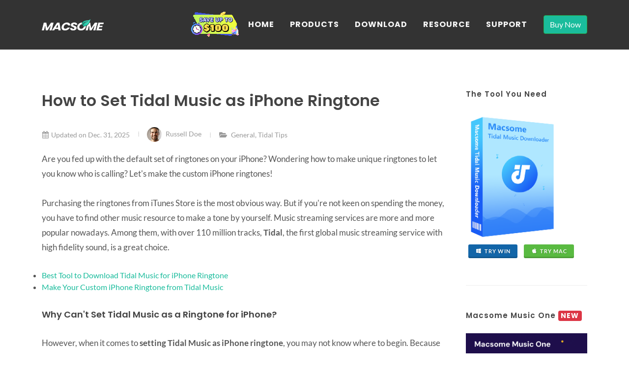

--- FILE ---
content_type: text/html; charset=utf-8
request_url: https://www.macsome.com/tidal-tips/set-tidal-music-as-iphone-ringtone.html
body_size: 11718
content:
<!DOCTYPE html>
<html dir="ltr" lang="en-US">
<head>

	    <meta name="referrer" content="no-referrer">
	<meta http-equiv="content-type" content="text/html; charset=utf-8" />
	<meta name="viewport" content="width=device-width, initial-scale=1" />
    <title>Set a Tidal Song as an iPhone Ringtone | Macsome</title>
	<meta name="description" content="Here's a detailed step-by-step guide to help you learn how to set Tidal music as iPhone ringtone easily." />
	<meta name="keywords" content="set tidal music as iphone ringtone, make tidal song as custome iphone ringtone, tidal music for iphone ringtone, tidal music downloader, download tidal to mp3" />
	
	<!-- Stylesheets
	============================================= -->
	<style type="text/css">@font-face {font-family:Lato;font-style:normal;font-weight:300;src:url(/cf-fonts/s/lato/5.0.18/latin-ext/300/normal.woff2);unicode-range:U+0100-02AF,U+0304,U+0308,U+0329,U+1E00-1E9F,U+1EF2-1EFF,U+2020,U+20A0-20AB,U+20AD-20CF,U+2113,U+2C60-2C7F,U+A720-A7FF;font-display:swap;}@font-face {font-family:Lato;font-style:normal;font-weight:300;src:url(/cf-fonts/s/lato/5.0.18/latin/300/normal.woff2);unicode-range:U+0000-00FF,U+0131,U+0152-0153,U+02BB-02BC,U+02C6,U+02DA,U+02DC,U+0304,U+0308,U+0329,U+2000-206F,U+2074,U+20AC,U+2122,U+2191,U+2193,U+2212,U+2215,U+FEFF,U+FFFD;font-display:swap;}@font-face {font-family:Lato;font-style:normal;font-weight:400;src:url(/cf-fonts/s/lato/5.0.18/latin/400/normal.woff2);unicode-range:U+0000-00FF,U+0131,U+0152-0153,U+02BB-02BC,U+02C6,U+02DA,U+02DC,U+0304,U+0308,U+0329,U+2000-206F,U+2074,U+20AC,U+2122,U+2191,U+2193,U+2212,U+2215,U+FEFF,U+FFFD;font-display:swap;}@font-face {font-family:Lato;font-style:normal;font-weight:400;src:url(/cf-fonts/s/lato/5.0.18/latin-ext/400/normal.woff2);unicode-range:U+0100-02AF,U+0304,U+0308,U+0329,U+1E00-1E9F,U+1EF2-1EFF,U+2020,U+20A0-20AB,U+20AD-20CF,U+2113,U+2C60-2C7F,U+A720-A7FF;font-display:swap;}@font-face {font-family:Lato;font-style:italic;font-weight:400;src:url(/cf-fonts/s/lato/5.0.18/latin-ext/400/italic.woff2);unicode-range:U+0100-02AF,U+0304,U+0308,U+0329,U+1E00-1E9F,U+1EF2-1EFF,U+2020,U+20A0-20AB,U+20AD-20CF,U+2113,U+2C60-2C7F,U+A720-A7FF;font-display:swap;}@font-face {font-family:Lato;font-style:italic;font-weight:400;src:url(/cf-fonts/s/lato/5.0.18/latin/400/italic.woff2);unicode-range:U+0000-00FF,U+0131,U+0152-0153,U+02BB-02BC,U+02C6,U+02DA,U+02DC,U+0304,U+0308,U+0329,U+2000-206F,U+2074,U+20AC,U+2122,U+2191,U+2193,U+2212,U+2215,U+FEFF,U+FFFD;font-display:swap;}@font-face {font-family:Lato;font-style:normal;font-weight:700;src:url(/cf-fonts/s/lato/5.0.18/latin-ext/700/normal.woff2);unicode-range:U+0100-02AF,U+0304,U+0308,U+0329,U+1E00-1E9F,U+1EF2-1EFF,U+2020,U+20A0-20AB,U+20AD-20CF,U+2113,U+2C60-2C7F,U+A720-A7FF;font-display:swap;}@font-face {font-family:Lato;font-style:normal;font-weight:700;src:url(/cf-fonts/s/lato/5.0.18/latin/700/normal.woff2);unicode-range:U+0000-00FF,U+0131,U+0152-0153,U+02BB-02BC,U+02C6,U+02DA,U+02DC,U+0304,U+0308,U+0329,U+2000-206F,U+2074,U+20AC,U+2122,U+2191,U+2193,U+2212,U+2215,U+FEFF,U+FFFD;font-display:swap;}@font-face {font-family:Poppins;font-style:normal;font-weight:300;src:url(/cf-fonts/s/poppins/5.0.11/latin-ext/300/normal.woff2);unicode-range:U+0100-02AF,U+0304,U+0308,U+0329,U+1E00-1E9F,U+1EF2-1EFF,U+2020,U+20A0-20AB,U+20AD-20CF,U+2113,U+2C60-2C7F,U+A720-A7FF;font-display:swap;}@font-face {font-family:Poppins;font-style:normal;font-weight:300;src:url(/cf-fonts/s/poppins/5.0.11/latin/300/normal.woff2);unicode-range:U+0000-00FF,U+0131,U+0152-0153,U+02BB-02BC,U+02C6,U+02DA,U+02DC,U+0304,U+0308,U+0329,U+2000-206F,U+2074,U+20AC,U+2122,U+2191,U+2193,U+2212,U+2215,U+FEFF,U+FFFD;font-display:swap;}@font-face {font-family:Poppins;font-style:normal;font-weight:300;src:url(/cf-fonts/s/poppins/5.0.11/devanagari/300/normal.woff2);unicode-range:U+0900-097F,U+1CD0-1CF9,U+200C-200D,U+20A8,U+20B9,U+25CC,U+A830-A839,U+A8E0-A8FF;font-display:swap;}@font-face {font-family:Poppins;font-style:normal;font-weight:400;src:url(/cf-fonts/s/poppins/5.0.11/devanagari/400/normal.woff2);unicode-range:U+0900-097F,U+1CD0-1CF9,U+200C-200D,U+20A8,U+20B9,U+25CC,U+A830-A839,U+A8E0-A8FF;font-display:swap;}@font-face {font-family:Poppins;font-style:normal;font-weight:400;src:url(/cf-fonts/s/poppins/5.0.11/latin/400/normal.woff2);unicode-range:U+0000-00FF,U+0131,U+0152-0153,U+02BB-02BC,U+02C6,U+02DA,U+02DC,U+0304,U+0308,U+0329,U+2000-206F,U+2074,U+20AC,U+2122,U+2191,U+2193,U+2212,U+2215,U+FEFF,U+FFFD;font-display:swap;}@font-face {font-family:Poppins;font-style:normal;font-weight:400;src:url(/cf-fonts/s/poppins/5.0.11/latin-ext/400/normal.woff2);unicode-range:U+0100-02AF,U+0304,U+0308,U+0329,U+1E00-1E9F,U+1EF2-1EFF,U+2020,U+20A0-20AB,U+20AD-20CF,U+2113,U+2C60-2C7F,U+A720-A7FF;font-display:swap;}@font-face {font-family:Poppins;font-style:normal;font-weight:500;src:url(/cf-fonts/s/poppins/5.0.11/devanagari/500/normal.woff2);unicode-range:U+0900-097F,U+1CD0-1CF9,U+200C-200D,U+20A8,U+20B9,U+25CC,U+A830-A839,U+A8E0-A8FF;font-display:swap;}@font-face {font-family:Poppins;font-style:normal;font-weight:500;src:url(/cf-fonts/s/poppins/5.0.11/latin/500/normal.woff2);unicode-range:U+0000-00FF,U+0131,U+0152-0153,U+02BB-02BC,U+02C6,U+02DA,U+02DC,U+0304,U+0308,U+0329,U+2000-206F,U+2074,U+20AC,U+2122,U+2191,U+2193,U+2212,U+2215,U+FEFF,U+FFFD;font-display:swap;}@font-face {font-family:Poppins;font-style:normal;font-weight:500;src:url(/cf-fonts/s/poppins/5.0.11/latin-ext/500/normal.woff2);unicode-range:U+0100-02AF,U+0304,U+0308,U+0329,U+1E00-1E9F,U+1EF2-1EFF,U+2020,U+20A0-20AB,U+20AD-20CF,U+2113,U+2C60-2C7F,U+A720-A7FF;font-display:swap;}@font-face {font-family:Poppins;font-style:normal;font-weight:600;src:url(/cf-fonts/s/poppins/5.0.11/latin/600/normal.woff2);unicode-range:U+0000-00FF,U+0131,U+0152-0153,U+02BB-02BC,U+02C6,U+02DA,U+02DC,U+0304,U+0308,U+0329,U+2000-206F,U+2074,U+20AC,U+2122,U+2191,U+2193,U+2212,U+2215,U+FEFF,U+FFFD;font-display:swap;}@font-face {font-family:Poppins;font-style:normal;font-weight:600;src:url(/cf-fonts/s/poppins/5.0.11/devanagari/600/normal.woff2);unicode-range:U+0900-097F,U+1CD0-1CF9,U+200C-200D,U+20A8,U+20B9,U+25CC,U+A830-A839,U+A8E0-A8FF;font-display:swap;}@font-face {font-family:Poppins;font-style:normal;font-weight:600;src:url(/cf-fonts/s/poppins/5.0.11/latin-ext/600/normal.woff2);unicode-range:U+0100-02AF,U+0304,U+0308,U+0329,U+1E00-1E9F,U+1EF2-1EFF,U+2020,U+20A0-20AB,U+20AD-20CF,U+2113,U+2C60-2C7F,U+A720-A7FF;font-display:swap;}@font-face {font-family:Poppins;font-style:normal;font-weight:700;src:url(/cf-fonts/s/poppins/5.0.11/devanagari/700/normal.woff2);unicode-range:U+0900-097F,U+1CD0-1CF9,U+200C-200D,U+20A8,U+20B9,U+25CC,U+A830-A839,U+A8E0-A8FF;font-display:swap;}@font-face {font-family:Poppins;font-style:normal;font-weight:700;src:url(/cf-fonts/s/poppins/5.0.11/latin-ext/700/normal.woff2);unicode-range:U+0100-02AF,U+0304,U+0308,U+0329,U+1E00-1E9F,U+1EF2-1EFF,U+2020,U+20A0-20AB,U+20AD-20CF,U+2113,U+2C60-2C7F,U+A720-A7FF;font-display:swap;}@font-face {font-family:Poppins;font-style:normal;font-weight:700;src:url(/cf-fonts/s/poppins/5.0.11/latin/700/normal.woff2);unicode-range:U+0000-00FF,U+0131,U+0152-0153,U+02BB-02BC,U+02C6,U+02DA,U+02DC,U+0304,U+0308,U+0329,U+2000-206F,U+2074,U+20AC,U+2122,U+2191,U+2193,U+2212,U+2215,U+FEFF,U+FFFD;font-display:swap;}@font-face {font-family:PT Serif;font-style:normal;font-weight:400;src:url(/cf-fonts/s/pt-serif/5.0.19/cyrillic/400/normal.woff2);unicode-range:U+0301,U+0400-045F,U+0490-0491,U+04B0-04B1,U+2116;font-display:swap;}@font-face {font-family:PT Serif;font-style:normal;font-weight:400;src:url(/cf-fonts/s/pt-serif/5.0.19/latin/400/normal.woff2);unicode-range:U+0000-00FF,U+0131,U+0152-0153,U+02BB-02BC,U+02C6,U+02DA,U+02DC,U+0304,U+0308,U+0329,U+2000-206F,U+2074,U+20AC,U+2122,U+2191,U+2193,U+2212,U+2215,U+FEFF,U+FFFD;font-display:swap;}@font-face {font-family:PT Serif;font-style:normal;font-weight:400;src:url(/cf-fonts/s/pt-serif/5.0.19/latin-ext/400/normal.woff2);unicode-range:U+0100-02AF,U+0304,U+0308,U+0329,U+1E00-1E9F,U+1EF2-1EFF,U+2020,U+20A0-20AB,U+20AD-20CF,U+2113,U+2C60-2C7F,U+A720-A7FF;font-display:swap;}@font-face {font-family:PT Serif;font-style:normal;font-weight:400;src:url(/cf-fonts/s/pt-serif/5.0.19/cyrillic-ext/400/normal.woff2);unicode-range:U+0460-052F,U+1C80-1C88,U+20B4,U+2DE0-2DFF,U+A640-A69F,U+FE2E-FE2F;font-display:swap;}@font-face {font-family:PT Serif;font-style:italic;font-weight:400;src:url(/cf-fonts/s/pt-serif/5.0.19/latin/400/italic.woff2);unicode-range:U+0000-00FF,U+0131,U+0152-0153,U+02BB-02BC,U+02C6,U+02DA,U+02DC,U+0304,U+0308,U+0329,U+2000-206F,U+2074,U+20AC,U+2122,U+2191,U+2193,U+2212,U+2215,U+FEFF,U+FFFD;font-display:swap;}@font-face {font-family:PT Serif;font-style:italic;font-weight:400;src:url(/cf-fonts/s/pt-serif/5.0.19/latin-ext/400/italic.woff2);unicode-range:U+0100-02AF,U+0304,U+0308,U+0329,U+1E00-1E9F,U+1EF2-1EFF,U+2020,U+20A0-20AB,U+20AD-20CF,U+2113,U+2C60-2C7F,U+A720-A7FF;font-display:swap;}@font-face {font-family:PT Serif;font-style:italic;font-weight:400;src:url(/cf-fonts/s/pt-serif/5.0.19/cyrillic/400/italic.woff2);unicode-range:U+0301,U+0400-045F,U+0490-0491,U+04B0-04B1,U+2116;font-display:swap;}@font-face {font-family:PT Serif;font-style:italic;font-weight:400;src:url(/cf-fonts/s/pt-serif/5.0.19/cyrillic-ext/400/italic.woff2);unicode-range:U+0460-052F,U+1C80-1C88,U+20B4,U+2DE0-2DFF,U+A640-A69F,U+FE2E-FE2F;font-display:swap;}</style>
	<link rel="stylesheet" href="../css-new/bootstrap.css" type="text/css" />
	<link rel="stylesheet" href="../style.css" type="text/css" />
	<link rel="stylesheet" href="../css-new/sticky.css" type="text/css" />
	<link rel="stylesheet" href="../css-new/dark.css" type="text/css" />
	<link rel="stylesheet" href="../css-new/swiper.css" type="text/css" />
	<link rel="stylesheet" href="../css-new/font-icons.css" type="text/css" />
	<link rel="stylesheet" href="../css-new/popup.css">	
    <link rel="Shortcut Icon" href="../images-new/icon.ico" />
	
	<link rel="canonical" href="https://www.macsome.com/tidal-tips/set-tidal-music-as-iphone-ringtone.html" />
	<meta property="og:locale" content="en_US" />
	<meta property="og:site_name" content="Macsome - Macsome" />
	<meta property="og:type" content="article" />
	<meta property="og:title" content="Set a Tidal Song as an iPhone Ringtone" />
	<meta property="og:description" content="Here's a detailed step-by-step guide to help you learn how to set Tidal music as iPhone ringtone easily." />
	<meta property="og:url" content="https://www.macsome.com/tidal-tips/set-tidal-music-as-iphone-ringtone.html" />
	<meta property="og:image" content="https://www.macsome.com/tidal-tips/images/set-tidal-music-as-iphone-ringtone.jpg" />  
	<meta name="twitter:card" content="summary" />
	<meta name="twitter:title" content="Set a Tidal Song as an iPhone Ringtone" />
	<meta name="twitter:description" content="Here's a detailed step-by-step guide to help you learn how to set Tidal music as iPhone ringtone easily." />
	
<!-- Google Tag Manager -->
<script type="52125acc9eb9ac5ef28082cc-text/javascript">(function(w,d,s,l,i){w[l]=w[l]||[];w[l].push({'gtm.start':
new Date().getTime(),event:'gtm.js'});var f=d.getElementsByTagName(s)[0],
j=d.createElement(s),dl=l!='dataLayer'?'&l='+l:'';j.async=true;j.src=
'https://www.googletagmanager.com/gtm.js?id='+i+dl;f.parentNode.insertBefore(j,f);
})(window,document,'script','dataLayer','GTM-5JZV63S');</script>
<!-- End Google Tag Manager -->
</head>

<body class="stretched">
<!-- Google Tag Manager (noscript) -->
<noscript><iframe src="https://www.googletagmanager.com/ns.html?id=GTM-5JZV63S"
height="0" width="0" style="display:none;visibility:hidden"></iframe></noscript>
<!-- End Google Tag Manager (noscript) -->

	<!-- Document Wrapper
	============================================= -->
<div id="wrapper" class="clearfix">

		<!-- Header
		============================================= -->
  <header id="header" class="header dark">
			<div id="header-wrap">
				<div class="container">
					<div class="header-row">

						<!-- Logo
						============================================= -->
						<div id="logo">
							<a href="/" class="standard-logo" data-dark-logo="/images-new/logo-dark.png"><img src="/images-new/logo.png" alt="Macsome Logo"></a>
							<a href="/" class="retina-logo" data-dark-logo="/images-new/logo-dark@2x.png"><img src="/images-new/logo@2x.png" alt="Macsome Logo"></a>
						</div><!-- #logo end -->
						
					  <div id="primary-menu-trigger">
							<svg class="svg-trigger" viewBox="0 0 100 100"><path d="m 30,33 h 40 c 3.722839,0 7.5,3.126468 7.5,8.578427 0,5.451959 -2.727029,8.421573 -7.5,8.421573 h -20"></path><path d="m 30,50 h 40"></path><path d="m 70,67 h -40 c 0,0 -7.5,-0.802118 -7.5,-8.365747 0,-7.563629 7.5,-8.634253 7.5,-8.634253 h 20"></path></svg>
						</div>
						
						<!-- Primary Navigation
						============================================= --><!-- #BeginLibraryItem "/Library/nav-guide.lbi" -->
<nav class="primary-menu">

						<ul class="menu-container">
							
						<li class="menu-item ">
				<div class="header-misc mx-auto ml-lg-3 mr-lg-0">
							<a href="/order.html"><img src="/promotion/img/promotion-gif.gif" alt="limited sales"></a>
				</div>		
			</li>				
								
							
							
					<li class="menu-item">
						<a class="menu-link" href="/"><div>Home</div></a>
					</li>
				    
				<li class="menu-item mega-menu mega-menu-full">
					<a class="menu-link" href="/hotproducts.html"><div>Products</div></a>
						
					<div class="mega-menu-content mega-menu-style-2">
						<div class="container">
							<div class="row">
								<ul class="sub-menu-container mega-menu-column col-lg-3">
									<li class="menu-item">
												
									 <h5 class="ls1 aligncenter" style="font-size: 18px;">Mac Products</h5>
										<ul class="sub-menu-container">
											
										<li class="menu-item">
										<a class="menu-link" href="/music-one/"><div class="text-capitalize" style="font-size:15px;">All-in-one Music Converter <div class="badge badge-danger bg-color2" style="font-size: 14px;">NEW</div></div></a>	
										</li>		
										<li class="menu-item">
										<a class="menu-link" href="/spotify-downloader-mac/"><div class="text-capitalize" style="font-size:15px;">Spotify Music Downloader</div></a>	
										</li>	
											
										<li class="menu-item">
										<a class="menu-link" href="/itunes-music-converter-mac/"><div class="nott" style="font-size:15px;">Apple Music Converter</div></a>
										</li>	
											
										<li class="menu-item">
										<a class="menu-link" href="/deezer-music-converter-mac/"><div class="text-capitalize" style="font-size:15px;">Deezer Music Converter <div class="badge badge-danger bg-color2" style="font-size: 14px;">NEW</div></div></a> 				
										</li>	
										
												
										<li class="menu-item">
											<a class="menu-link" href="/tidal-downloader-mac/"><div class="text-capitalize" style="font-size:15px;">Tidal Music Converter </div></a>
									    </li>	
										
											
										<li class="menu-item">
										<a class="menu-link" href="/amazon-music-downloader-mac/"><div class="text-capitalize" style="font-size:15px;">Amazon Music Downloader </div></a> 				
										</li>	
											
										<li class="menu-item">
										<a class="menu-link" href="/youtube-music-downloader-mac/"><div class="text-capitalize" style="font-size:15px;">YouTube Music Downloader </div></a> 				
										</li>		
											
											
										<li class="menu-item">
											<a class="menu-link" href="/audio-book-converter-mac/"><div class="text-capitalize" style="font-size:15px;">Audiobook Converter </div></a>
									    </li>
											
											
										<li class="menu-item">
										<a class="menu-link" href="/pandora-music-downloader-mac/"><div class="text-capitalize" style="font-size:15px;">Pandora Music Downloader </div></a> 				
										</li>	
										
									   <li class="menu-item">
										<a class="menu-link" href="https://www.kigosoft.com/movie-one/" target="_blank"><div class="text-capitalize" style="font-size:15px;">All-In-One Video Downloader <div class="badge badge-success" style="font-size: 14px;">NEW</div></div></a> 				
										</li>
											
										</ul>
									</li>						
								</ul>
									 <ul class="sub-menu-container mega-menu-column col-lg-3">
													<li class="menu-item">
														<div class="widget">
															<h5 class="ls1 aligncenter" style="font-size: 16px;">Spotify Downloader <div class="badge badge-danger bg-color2" style="font-size: 14px;">HOT</div></h5>
															<p>Download Spotify Music Songs, Playlists, Albums, and Podcasts for Free. Convert Spotify Music to MP3, AAC, FLAC, WAV, AIFF and ALAC with Almost All ID3 Tags Kept.</p>	
										<a href="/mac-spotify-downloader.dmg" class="button button-small button-circle button-green click-download"><i class="icon-apple1"></i>Free Trial</a>					
										<a class="button button-small button-circle button-blue click-download" href="/macsome-spotify-downloader.exe">
											<i class="icon-windows"></i>Free Trial</a>
														
														</div>
														
													</li>
												</ul>	
									<ul class="sub-menu-container mega-menu-column col-lg-3">
													<li class="menu-item">
														<div class="widget">
															<h5 class="ls1 aligncenter" style="font-size: 16px;">Macsome Music One <div class="badge badge-danger bg-color2" style="font-size: 14px;">NEW</div></h5>
															<p>All-In-One Streaming Music Converter. Support Downloading Music from Mulitiple Platforms, such as Spotify, Apple Music, SoundCloud, Dailymotion, Vimeo, Qobuz, etc.</p>
															<a class="button button-small button-circle button-green click-download" href="/music-one.dmg">
											<i class="icon-apple1"></i>Free Trial</a>
										<a class="button button-small button-circle button-blue click-download" href="/music-one.exe">
											<i class="icon-windows"></i>Free Trial</a>
														</div>
														
													</li>
												</ul>
									<ul class="sub-menu-container mega-menu-column col-lg-3">
										<li class="menu-item">
										<h5 class="ls1 aligncenter" style="font-size: 18px;">Windows Products</h5>
										<ul class="sub-menu-container">
											
										<li class="menu-item">	
										<a class="menu-link" href="/music-one/"><div class="text-capitalize" style="font-size:15px;">All-in-one Music Converter <div class="badge badge-danger bg-color2" style="font-size: 14px;">NEW</div></div></a>	
										</li>	
											
										<li class="menu-item">
										<a class="menu-link" href="/spotify-music-downloader/"><div class="text-capitalize" style="font-size:15px;">Spotify Music Converter</div></a> 
										</li>	
											
										<li class="menu-item">
										<a class="menu-link" href="/itunes-music-converter-win/"><div class="nott" style="font-size:15px;">Apple Music Converter </div></a>
										</li>
											
										<li class="menu-item">
										<a class="menu-link" href="/deezer-music-converter/"><div class="text-capitalize" style="font-size:15px;">Deezer Music Converter <div class="badge badge-danger bg-color2" style="font-size: 14px;">NEW</div></div></a> 
										</li>
											
										<li class="menu-item">
										<a class="menu-link" href="/tidal-downloader/"><div class="text-capitalize" style="font-size:15px;">Tidal Music Downloader </div></a> 
										</li>	
											
										<li class="menu-item">
										<a class="menu-link" href="/amazon-music-downloader/"><div class="text-capitalize" style="font-size:15px;">Amazon Music Downloader </div></a>
										</li>	
											
										<li class="menu-item">
										<a class="menu-link" href="/youtube-music-downloader/"><div class="text-capitalize" style="font-size:15px;">YouTube Music Downloader</div></a> 
										</li>	
											
										<li class="menu-item">
										<a class="menu-link" href="/audio-book-converter-win/"><div class="text-capitalize" style="font-size:15px;">Audiobook Converter </div></a>
										</li>		
											
										<li class="menu-item">
										<a class="menu-link" href="/pandora-music-downloader/"><div class="text-capitalize" style="font-size:15px;">Pandora Music Downloader</div></a> 
										</li>	
											
										<li class="menu-item">
										<a class="menu-link" href="https://www.kigosoft.com/movie-one/" target="_blank"><div class="text-capitalize" style="font-size:15px;">All-In-One Video Downloader <div class="badge badge-success" style="font-size: 14px;">NEW</div></div></a> 				
										</li>	
																													
										
										</ul>
													</li>
												</ul>
											</div>
										</div>
									</div>	
						
						
						
						
									
		    </li>
			<li class="menu-item">
				<a class="menu-link" href="/downloads.html"><div>Download</div></a>
			</li>
							
			
			<li class="menu-item">
				<a class="menu-link" href="/resource.html"><div>Resource</div></a>
			</li>
					
			<li class="menu-item ">
				<a class="menu-link" href="/support.html"><div>Support</div></a>	
			</li>
							
			<li class="menu-item ">
				<div class="header-misc mx-auto ml-lg-3 mr-lg-0">
							<a href="/order.html" class="btn btn-success bg-color">Buy Now</a>
				</div>		
			</li>
							
				
			
	</ul>

			</nav><!-- #EndLibraryItem --><!-- #primary-menu end -->

						


				  </div>
				</div>
				<!-- 新增悬浮块 -->
		<div id="mj-header-sticky">
            <div id="mj-header-box">
              <div class="sticky-text">Macsome Tidal Music Downloader</div>
             		 <div class="mj-sticky-button">
                <a class="green-btn flrc click-download" style="margin-right: 20px" href="/mac-tidal-downloader.dmg">
                
                 <img src="../images-new/button_mac.png" alt="download tidal converter mac"/>	<span style="margin-right: 20px; color: #fff;">Try It Free</span>		
                </a>
                <a href="/tidal-downloader.exe" class="blue-btn flrc click-download">
				<img src="../images-new/button_win.png" alt="download tidal converter win"/>	<span style="margin-right: 20px; color: #fff;">Try It Free</span>
                </a>
				   </div>
				 </div>            
				 </div>
	
			</div>
			<div class="header-wrap-clone"></div>
		</header><!-- #header end -->

	<!-- Content
		============================================= -->
		<section id="content">
			<div class="content-wrap">
				<div class="container clearfix">

					<div class="row gutter-40 col-mb-80">
						<!-- Post Content
						============================================= -->
					  <div class="postcontent col-lg-9">

							<div class="single-post mb-0">

								<!-- Single Post
								============================================= -->
								<div class="entry clearfix">

                             <!-- Entry Title
									============================================= -->
									<div>
										<h1 class="nott" style="font-size: 32px;">How to Set Tidal Music as iPhone Ringtone</h1>
									</div><!-- .entry-title end -->
								<!-- Entry Meta
									============================================= -->
									<div class="entry-meta">
										<ul>
											<li><i class="icon-calendar3"></i>Updated on Dec. 31, 2025</li>
											<li class="entry-author-small"><a href="/authors.html"><img src="../images-new/users/russell-doe.jpg" alt="Russell Doe">Russell Doe</a></li>
											<li><i class="icon-folder-open"></i> <a href="/resource.html">General</a>, <a href="/tidal-tips.html" target="_blank">Tidal Tips</a></li>
										</ul>
									</div><!-- .entry-meta end -->

							<!-- Entry Content
							============================================= -->
							<div class="entry-content mt-0">
								<p>Are you fed up with the default set of ringtones on your iPhone? Wondering how to make unique ringtones to let you know who is calling? Let's make the custom iPhone ringtones!</p>								
								<p>Purchasing the ringtones from iTunes Store is the most obvious way. But if you're not keen on spending the money, you have to find other music resource to make a tone by yourself. Music streaming services are more and more popular nowadays. Among them, with over 110 million tracks, <strong>Tidal</strong>, the first global music streaming service with high fidelity sound, is a great choice. </p>
								<ul>
								<li><a href="#part1">Best Tool to Download Tidal Music for iPhone Ringtone</a></li>
								<li><a href="#part2">Make Your Custom iPhone Ringtone from Tidal Music</a></li>
								</ul>
								
								<h4>Why Can't Set Tidal Music as a Ringtone for iPhone?</h4>
								<p>However, when it comes to <strong>setting Tidal Music as iPhone ringtone</strong>, you may not know where to begin. Because Tidal has its limitations. If you have an active Tidal subscription, you can stream audio using the lossless format FLAC for offline listening. It should be noted that these streaming audio files are cached and can only be able to play within Tidal application. It is impossible to export these streaming content on other apps and devices. And iPhone doesn't recognize the FLAC cache file as ringtone either. </p>
								<p align="center"><img src="/tidal-tips/images/set-tidal-music-as-iphone-ringtone.jpg" alt="set tidal as iPhone ringtone"></p>
								<p>Thankfully, there are other ways to <strong>make Tidal music as ringtones for iPhone</strong>. You can convert Tidal Music to plain formats such as MP3 or AAC, which can be edited or transferred, so that you can make it to iPhone ringtone. The following guidance will introduce how to make an iPhone ringtone with Tidal Music from two parts.</p>
								
								<a id="part1">					
								<div class="fancy-title title-bottom-border">
						           <h3>Part 1. Download Tidal Music to MP3 or AAC for iPhone Ringtone</h3>
									</div></a>
					             <p>In order to download Tidal music, <a href="/tidal-downloader/"><strong>Macsome Tidal Music Downloader</strong></a> is highly recommended for you. It not only enables you to download track, album and playlist from Tidal, but also can convert Tidal Music to iPhone supported formats, like MP3, AAC, WAV, etc. with up to hi-fi output quality. What's more, you can get the downloaded Tidal music in a faster speed and with ID3 tags kept, including title, artist, album, track number, and other information.</p>
								
								<div class="card border-secondary">
				                 <div class="card-body">
                                 <div class="row justify-content-center">
                                  <div class="col-md-4">
                                    <img src="/images-new/macsome-tidal-music-downloader-box.png" alt="macsome tidal music downloader box" class="img-fluid mx-auto d-block">
                                 </div>
									 
									 
									 
                               <div class="col-md-8">
				              <h4 class="card-title" style="font-size: 19px">Why Choose Macsome Tidal Music Downloader</h4>
				 
					               <ul>
									<li>Easily download Tidal tracks, album and playlist.</li>
					              	<li>Convert Tidal to MP3, AAC, WAV, FLAC, AIFF, ALAC.</li>
									<li>Retain original audio tracks and ID3 tags preserved.</li>
					              	<li>Convert Tidal songs with hi-fi output quality kept.</li>
					                <li>Save Tidal music to computer, iOS or Android devices.</li>
									<li>No need to install Tidal application separately. </li>
									<li>Up to 10X faster conversion speed.</li>
								    <li>Free updates and technical support.</li>
								    <li>Simple, concise, and user-friendly.</li>
				                   </ul>
								 <a class="button button-blue button-large click-download" href="/tidal-downloader.exe"><i class="icon-windows"></i>Download</a>
                           &nbsp &nbsp &nbsp &nbsp	
                        <a class="button button-green button-large click-download" href="/mac-tidal-downloader.dmg"><i class="icon-apple1"></i>Download</a>
                              </div>
                                 </div>
                     
					             </div>
					           </div>
								<br>
								<p>Macsome Tidal Music Downloader is compatible with both Windows and Mac platforms. With an embedded Tidal Web Player, you don't have to install Tidal app separately. Just with an active Tidal subscription, you can download Tidal Music to MP3 or AAC on your computer easily. Please just refer to the following steps. </p>
							
								    <h4>Step 1. Sign into Your Tidal Music Account</h4>	
								<p>Download, install and run Macsome Tidal Music Downloader on your computer. Please use your account to login Tidal Web Player, there's an initial step required only the first time you use the program.</p>
					               <p align="center"><img src="/tidal-downloader/images/interface-new.jpg" alt="Interface of Macsome Tidal Music Downloader" ></p>
				                    <h4>Step 2. Set the Output Formats for iPhone</h4>
		      	                     <p>Click on the <strong>"Settings"</strong> at the lower-left corner of the main interface. The default output format is <strong>Auto</strong>, which means the output format and quality are consistent with the source file. </p>							
								    <p>Besides, Macsome Tidal Music Downloader can support MP3, AAC, WAV, FLAC, AIFF and ALAC audio formats to choose. If you want to create ringtone for iPhone, you can set MP3 or AAC as the output format.</p>
								     <p>On the other hand, Macsome also offers many other options to make the output files meet your requirements better, such as you can set the output quality up to 320Kpbs, and change the output folder to save the downloaded Tidal songs as you need. </p>
		     	                      <p align="center"><img src="/tidal-downloader/images/settings.jpg" alt="Set MP3 or AAC as the output format"  > </p>										
				                    <h4>Step 3. Add Tidal Music and Playlists to Download</h4>
		     	                    <p>It is easy to import Tidal music, just search for the album or playlist you'd like to download and click it. Then you will see the 
									 <strong>"Click to add"</strong> button becomes available. Hit it, all the songs in the playlist or albums will be loaded and checked by default.</p>
				                    <p align="center"><img src="/tidal-downloader/images/add2.jpg" alt="Add Tidal music to Macsome"  > </p>									
			                    <h4>Step 4. Start to Download Tidal Music</h4>
	  	                        <p>Uncheck the songs you don't want. Click the <strong>"Convert"</strong> button, the program will start downloading Tidal Music songs process. Once the conversion completed, you can locate the downloaded Tidal Music files by clicking the <strong>"History"</strong>.</p>
			                    <p align="center"><img src="/tidal-downloader/images/conversion1.jpg" alt="download tidal music to MP3 or AAC"  > </p>
								<a id="part2">
								<div class="fancy-title title-bottom-border">
						           <h3>Part 2. Make Your Custom iPhone Ringtone from Tidal Music</h3>
									</div></a>
								<p>Now that you have the real Tidal track downloaded on your computer, you have the ability to make it into a custom ringtone for your iPhone. Here’s how.</p>
								<h4>Method 1. Set a Tidal Song as iPhone Ringtone with Syncios Mobile Manager</h4>
								<p>There are several free ringtone apps that give you the opportunity to quickly create new ringtones. 
								<a href="https://www.syncios.com/features.html" target="_blank"><strong>Syncios Mobile Manager</strong></a> is an all-in-one free iPhone Ringtone Maker for you. With it, you are able to make any part of your favorite audio files into an iPhone ringtone. There is no need to buy ringtones for iPhone, and now you can make the downloaded Tidal music files as iPhone ringtones for free. Let's get started. </p>
								<p><strong>Step 1.</strong> Start Syncios and plug the iPhone to your PC (<a href="https://www.syncios.com/mac-ios-manager/" target="new">or Mac</a>). Click <strong>Toolkit</strong> menu on the top of window, you will find Ringtone Maker on the left.</p>
								<p><strong>Step 2.</strong> Now drag and drop the downloaded Tidal music file to the panel. Alternatively, you can also click on <strong>Choose</strong> button, then import the downloaded Tidal songs you'd like to make to a ringtone.</p>
								<p><strong>Step 3.</strong> Choose specific part of the Tidal track and make it as your iPhone ringtone. Just start playing the track, then click <strong>Set start</strong> button and <strong>Set End</strong> button to adjust the tong length.</p>
								<p align="center"><img src="/tidal-tips/images/syncios-ringtone-maker.jpg" alt="Syncios free iPhone Ringtone Maker"> </p>
								<p><strong>Step 4.</strong> You can export the track segment to your iPhone directly by clicking the <strong>Save &amp; Import</strong> button. </p>
								<p><strong>Step 5.</strong> When it's done, you can head into the settings and select the new Tidal ringtone for your iPhone. On your iPhone, click <strong>Settings</strong> - <strong>Sounds</strong> - <strong>Ringtone</strong>, then you would find the ringtone file you currently imported and set it as your ringtone.</p>
								<h4>2. Create Tidal Music as an iPhone Ringtone using iTunes</h4>
		                       <p>The other approach is to create the downloaded Tidal track as an iPhone ringtone using iTunes. At first, please make sure that you have installed the latest version of iTunes on your computer. Follow these steps below, you'll know how to do. </p>
								<p><strong>Step 1. Import the downloaded Tidal music to iTunes.</strong></p>
								<p>Open the iTunes app on your PC, choose <strong>File</strong> - <strong>Add File to Library</strong> or <strong>Add Folder to Library</strong>. Locate the downloaded Tidal music files folder, then click <strong>Open</strong>. If you add a folder, all the songs it contains are added to your library.  </p>
								<p><strong>Step 2. Shorten the song within 30 seconds.</strong></p>
								<p>Select the song you want to make an iPhone ringtone in iTunes library, right-click it and choose<strong> Get Info</strong>. Turn the <strong>Options</strong> tab from the pop-up window. Now you can adjust the <strong>start time</strong> and <strong>finish time</strong> of song. Keep it under the 30 seconds. You can play it back to make sure it's the part of the song you really want. Then click <strong>OK</strong> at the right bottom.</p>
								<p align="center"><img src="/tidal-tips/images/change-the-songs-itunes.jpg" alt="custom the downloaded tidal song as iphone tone"> </p>
								<p><strong>Step 3. Create AAC Version.</strong></p>
								<p>Right-click on the song again, and select <strong>Create AAC Version</strong> in the drop-down menu. iTunes will immediately convert the 30-second audio clip you just chose to create.</p>
								<p><strong>Step 4. Find the AAC Version in iTunes Folder.</strong></p>
								<p>After creating the AAC version of the song, you will find the songs you created in iTunes library. Right-click the song and choose <strong>Show in Windows Explorer</strong>.</p>
								
								<p><strong>Step 5. Change the track extension into .m4r.</strong></p>
								<p>After locating the file in iTunes folder, you will find that the song is an M4A file. You should right-click the file and rename the file extension into .m4r.</p>
								<p><strong>Step 6. Sync the Ringtone to iPhone.</strong></p>
								<p>Now you can sync your created ringtone to iPhone with iTunes. Plug in your iPhone into your computer, you will see the iPhone pop up in the left sidebar of the screen. Select <strong>Tones </strong>under your device. Check Sync Tones in the right part, and click <strong>Sync </strong>at the right bottom.</p>
								<p align="center"><img src="/tidal-tips/images/sync-tones-to-iphone.jpg" alt="sync the downloaded tidal track to iphone tone"> </p>
								<p>When the sync is done, under <strong>Settings</strong> of your iPhone, choose <strong>Sounds</strong> and scroll down to <strong>Ringtone</strong>, you should see your added ringtone.</p>
								<p>By the way, iPhone lets you set unique ringtones to identify particular friends and family members, just open the <strong>Contacts</strong> app, choose an entry, and tap <strong>Edit</strong>. Select either Ringtone to make changes.</p>
								
		                       <div class="fancy-title title-bottom-border">
						                <h3>Conclusion</h3>
		                      </div>
						          <p>Thanks to Macsome Tidal Music Downloader, you are able to download music from Tidal and <strong>create Tidal Music as iPhone ringtone</strong> with no limits. Therefore, you can set the personalized ringtone or notification for your iPhone. </p>
								  <p>In addition, this powerful Tidal Music downloading tool can help you transfer Tidal Music to <a href="/tidal-tips/play-tidal-music-on-ipod.html">iPod</a>, iPad, <a href="/tidal-tips/listen-to-tidal-music-on-apple-watch.html">Apple Watch</a>, Xbox One, <a href="/tidal-tips/play-tidal-music-on-ps4.html"> PS4</a> or other devices for offline playback. Macsome has a free trial version. Download it and have a try by yourself. </p>
								  <div class="center">
						       <a href="https://www.anvsoft.com/checkout/ms/buy-td.html
" target="_blank" class="button button-red button-large click-buy"><i class="icon-windows"></i> Buy Win</a>
 						       &nbsp &nbsp &nbsp &nbsp
						       <a href="https://www.anvsoft.com/checkout/ms/buy-td.html
" target="_blank" class="button button-red button-large click-buy"><i class="icon-apple1"></i>Buy Mac</a>
						          </div>
					
								<!-- Post Single - Content End -->

								
							</div>
						</div><!-- .entry end -->
								
						<!-- Post Author Info
						============================================= -->
						<div class="card">
							<div class="card-header"><strong>Posted by <a href="/authors.html">Russell Doe</a></strong></div>
							<div class="card-body">
								<div class="author-image">
									<img src="../images-new/users/russell-doe.jpg" alt="authors" class="rounded-circle">
								</div>
								Russell Doe is the editor-in-chief of Macsome, helping oversee and manage coverage for the entire staff of Macsome writers. He joined Macsome in 2015 and has published daily coverage of music streaming services and related topics since then. Outside of writing, he's passionate about travel and fitness.
							</div>
						</div>
						<!-- Post Single - Author End -->

						<div class="line"></div>	<!-- Post Navigation
						============================================= -->
						<div class="row justify-content-between col-mb-30 post-navigation">
							<div class="col-12 col-md-auto text-center">
							  <a href="/tidal-tips/transfer-tidal-music-to-usb.html">&lArr; How to Transfer Tidal Music to USB Drive</a>
							</div>

							<div class="col-12 col-md-auto text-center">
								<a href="/tidal-tips/play-tidal-music-on-xbox-one.html">How to Play Tidal Music on Xbox One &rArr;</a>
							</div>
						</div><!-- .post-navigation end -->

						
					</div>
               </div><!-- #BeginLibraryItem "/Library/rightside-tidal.lbi" -->
<div class="sidebar col-lg-3">
                          <div class="sidebar-widgets-wrap">
							  
							  							  
							<div class="widget clearfix">
									<h4 class="text-capitalize">The Tool You Need</h4>
									<a href="/tidal-downloader/"><img src="/images-new/macsome-tidal-music-downloader-box.png" alt="tidal music downloader" width="190" center></a>
								<div>
									
								<a href="/tidal-downloader.exe" class="button button-3d button-mini button-rounded button-blue click-download"><i class="icon-windows"></i>Try Win</a>	
								<a href="/mac-tidal-downloader.dmg" class="button button-3d button-mini button-rounded button-green click-download"><i class="icon-apple1"></i>Try Mac</a>					
										
								</div>    
							  </div>    
							  
							  <div class="widget clearfix">
									<h4 class="text-capitalize">Macsome Music One <div class="badge badge-danger bg-color2" style="font-size: 14px;">NEW</div></h4>
									<a id="click-banner-sidebar5" href="/music-one/"><img src="../images-new/featured/music-one-rightside.png" alt="Macsome Music One"></a>
								</div>  
							  
							  <div class="widget clearfix">
									<h4 class="text-capitalize">You May Also Like</h4>
									<a id="click-banner-sidebar1" href="/spotify-music-downloader/"><img src="/images-new/featured/spotify-downloader-rightside.jpg" alt="spotify music downloader"></a>
								</div>  
							  
							  <div class="widget clearfix">
									<a id="click-banner-sidebar2" href="/itunes-music-converter-win/"><img src="/images-new/featured/apple-music-converter-rightside.jpg" alt="apple music converter"></a>
								</div>  
							  
							   <div class="widget clearfix">
									<a id="click-banner-sidebar3" href="/amazon-music-downloader/"><img src="/images-new/featured/amazon-downloader-rightside.png" alt="amazon music downloader"></a>
								</div>  
							  
							   <div class="widget clearfix">
									<a id="click-banner-sidebar4" href="/pandora-music-downloader/"><img src="/images-new/featured/pandora-downloader-rightside.png" alt="Pandora Music Downloader"></a>
								</div>  
							  
							   <div class="widget clearfix">
									<h4 class="text-capitalize">Syncios D-Savior <div class="badge badge-danger bg-color2" style="font-size: 14px;">NEW</div></h4>
									<a id="click-banner-sidebar0" href="https://www.syncios.com/d-savior/" target="_blank"><img src="../images-new/featured/rightside-syncios-d-savior.jpg" alt="Syncios D-Savior"></a>
								</div>  
							 
							
							  
								<div class="widget widget_links clearfix">

									<h4 class="text-capitalize">Hot Articles</h4>
									<ul>
										<li><a href="/guide/convert-tidal-to-mp3.html"><div>Convert Tidal Music to MP3</div></a></li>
										<li><a href="/tidal-tips/convert-tidal-music-to-wav.html"><div>Convert Tidal Music to WAV</div></a></li>
										<li><a href="/tidal-tips/convert-tidal-music-to-aac.html"><div>Convert Tidal Music to AAC</div></a></li>
										<li><a href="/tidal-tips/convert-tidal-music-to-flac.html"><div>Convert Tidal Music to FLAC</div></a></li>
										<li><a href="/guide/download-tidal-music-on-computer.html"><div>Download Tidal Music to PC</div></a></li>
										<li><a href="/tidal-tips/download-tidal-music-on-mac.html"><div>Save Tidal Music on Mac</div></a></li>
										<li><a href="/tidal-tips/play-tidal-music-on-ps4.html"><div>Play Tidal Music on PS4</div></a></li>
										<li><a href="/tidal-tips/play-tidal-on-alexa.html"><div>Listen to Tidal Music on Alexa</div></a></li>								
										<li><a href="/tidal-tips/play-tidal-music-on-ipod.html"><div>Play Tidal Music on iPod</div></a></li>
										<li><a href="/tidal-tips/burn-tidal-music-to-cd.html"><div>Burn Tidal Music to A CD</div></a></li>
										<li><a href="/tidal-tips/download-music-from-tidal-web-player.html"><div>Download Tidal from Web Player</div></a></li>
										<li><a href="/tidal-tips/transfer-tidal-music-to-usb.html"><div>Transfer Tidal Music to USB</div></a></li>
										<li><a href="/tidal-tips/listen-to-tidal-music-on-apple-watch.html"><div>Play Tidal Music on Apple Watch</div></a></li>
										<li><a href="/tidal-tips/move-tidal-music-to-spotify.html"><div>Move Tidal Music to Spotify</div></a></li>							
										<li><a href="/tidal-tips/play-tidal-music-on-xbox-one.html"><div>Stream Tidal Music to Xbox One</div></a></li>
										<li><a href="/tidal-tips/download-tidal-music-to-sd-card.html"><div>Download Tidal Music to SD Card</div></a></li>
										<li><a href="/tidal-tips/play-tidal-music-on-mp3-player.html"><div>Play Tidal Music on MP3 Player</div></a></li>
										<li><a href="/tidal-tips/keep-playing-tidal-music-after-canceling-subscription.html"><div>Keep Tidal Music Once Unsubscribe</div></a></li>
										<li><a href="/tidal-tips/set-tidal-music-as-iphone-ringtone.html"><div>Set Tidal Music as iPhone Ringtone</div></a></li>
										<li><a href="/tidal-tips/top-5-tidal-music-downloader-review.html"><div>Top Tidal Music Downloader Review</div></a></li>
										<li><a href="/tidal-tips/play-tidal-on-samsung-tv.html"><div>Play Tidal Music on Samsung TV</div></a></li>
										<li><a href="/tidal-tips/play-tidal-music-on-sonos.html"><div>Listen to Tidal Music on Sonos</div></a></li>
										<li><a href="/tidal-tips/play-tidal-music-on-garmin-watch.html"><div>Play Tidal Music on Garmin Watch</div></a></li>
										<li><a href="/tidal-tips/connect-tidal-music-to-discord.html"><div>Connect Tidal to Discord App</div></a></li>
										<li><a href="/tidal-tips/play-tidal-music-on-apple-tv.html"><div>Play Tidal Music on Apple TV</div></a></li>
										<li><a href="/tidal-tips/use-tidal-with-serato-dj-pro.html"><div>Use Tidal with Serato DJ Pro</div></a></li>
										<li><a href="/tidal-tips/macsome-tidal-music-downloader-review.html"><div>Macsome Tidal Downloader Review</div></a></li>
										<li><a href="/tidal-tips/add-tidal-music-to-imovie.html"><div>Add Tidal Music to iMovie</div></a></li>
										<li><a href="/tidal-tips/noteburner-tidal-music-converter-review.html"><div>NoteBurner Tidal Converter Review</div></a></li>
										<li><a href="/tidal-tips/download-tidal-music-to-android-devices.html"><div>Download Tidal Music to Android</div></a></li>
										<li><a href="/tidal-tips/share-tidal-music-to-instagram-stories.html"><div>Add Tidal to Instagram Story</div></a></li>
										<li><a href="/tidal-tips/transfer-tidal-playlist-to-apple-music.html"><div>Move Tidal to Apple Music</div></a></li>
										<li><a href="/tidal-tips/tidal-on-tesla.html"><div>Link Tidal Music to Tesla</div></a></li>
										<li><a href="/tidal-tips/add-tidal-to-rekordbox.html"><div>Add Tidal Music to rekordbox</div></a></li>
										<li><a href="/tidal-tips/best-tidal-to-mp3-converter.html"><div>Best Tidal to MP3 Converter</div></a></li>
										<li><a href="/tidal-tips/cancel-tidal-subscription.html"><div>Cancel Tidal Subscription</div></a></li>
										<li><a href="/tidal-tips/fix-tidal-not-working.html"><div>Fix Tidal Not Working</div></a></li>
										<li><a href="/tidal-tips/get-tidal-free-trial.html"><div>Get Tidal Free Trial</div></a></li>
										<li><a href="/tidal-tips/rip-music-from-tidal.html"><div>Rip Tidal Music</div></a></li>
									</ul>

						</div>
                          
                          </div>
                        </div><!-- #EndLibraryItem --></div>
				</div>
			</div>
		</section><!-- #content end -->

	
		
		<!-- Footer
		============================================= --><!-- #BeginLibraryItem "/Library/footer-tidal.lbi" -->
<footer id="footer" class="dark" style="background-color: #1f2024;">

			<div class="container">

				<!-- Footer Widgets
				============================================= -->
				<div class="footer-widgets-wrap row clearfix">

					<div class="col-lg-4 col-sm-6 mb-5 mb-lg-0">
						<!-- Footer Widget 1
						============================================= -->
						<div class="widget clearfix">
							<h4 class="mb-3 mb-sm-4">Recent Posts</h4>
							<div class="posts-sm row col-mb-30" id="post-list-footer">
								
								<div class="entry col-12">
									<div class="grid-inner row align-items-center no-gutters">
										
										<div class="col pl-3">
											<div class="entry-title">
												<h4 class="font-weight-semibold"><a href="/tidal-tips/move-tidal-music-to-spotify.html" class="text-white">How to Transfer Playlists from Tidal to Spotify</a></h4>
											</div>
											<div class="entry-meta">
												<ul>
													<li><span>by</span> Russell Doe</li>
													<li><i class="icon-time"></i>Updated Dec. 16, 2025</li>
												</ul>
											</div>
										</div>
									</div>
								</div>
								
								<div class="entry col-12">
									<div class="grid-inner row align-items-center no-gutters">
										
										<div class="col pl-3">
											<div class="entry-title">
												<h4 class="font-weight-semibold"><a href="/tidal-tips/transfer-tidal-playlist-to-apple-music.html" class="text-white">How to Transfer Tidal Playlist to Apple Music</a></h4>
											</div>
											<div class="entry-meta">
												<ul>
													<li><span>by</span> Russell Doe</li>
													<li><i class="icon-time"></i>Updated Dec. 16, 2025</li>
												</ul>
											</div>
										</div>
									</div>
								</div>
								
								<div class="entry col-12">
									<div class="grid-inner row align-items-center no-gutters">
										
										<div class="col pl-3">
											<div class="entry-title">
												<h4 class="font-weight-semibold"><a href="/tidal-tips/rip-music-from-tidal.html" class="text-white">How to Rip Music from Tidal</a></h4>
											</div>
											<div class="entry-meta">
												<ul>
													<li><span>by</span> Russell Doe</li>
													<li><i class="icon-time"></i>May. 30, 2025</li>
												</ul>
											</div>
										</div>
									</div>
								</div>
								
								
								
								
								
								
							</div>
						</div>
					</div>

					<!-- Footer Widget 2
						============================================= -->
					<div class="col-lg-2 col-sm-6 mb-5 mb-lg-0">
						<h4 class="mb-3 mb-sm-4">Tag Cloud</h4>
						<div class="tagcloud">
							
							<a href="/music-one/">soundcloud to mp3</a>
							<a href="/spotify-music-downloader/">download spotify playlist</a>					
							<a href="/youtube-music-downloader-mac/">youtube music to mp3</a>
							<a href="/deezer-music-converter/">deezer converter</a>
							<a href="/amazon-music-downloader/">amazon music downloader</a>
							<a href="/itunes-music-converter-mac/">apple music converter</a>
							<a href="/audio-book-converter-mac/">convert aax to mp3</a>
							<a href="/pandora-music-downloader/">download pandora music</a>		
						</div>
					</div>

					<!-- Footer Widget 3
					============================================= -->
					<div class="col-lg-3 col-sm-6 mb-5 mb-sm-0">
						<div class="widget widget_links clearfix">
			
							<h4>Find Us</h4>

								<ul>
									<li><a href="/">Homepage</a></li>
									<li><a href="/hotproducts.html">Products Center</a></li>
									<li><a href="/order.html">Online Store</a></li>
									<li><a href="/support.html">Support Center</a></li>
									<li><a href="/resource.html">How-to Guides</a></li>
									<li><a href="/faqs.html">FAQs Center</a></li>
									<li><a href="/refund-policy.html">Refund Policy</a></li>
								
								</ul>
						</div>
					</div>

					<!-- Footer Widget 4
					============================================= -->
					<div class="col-lg-3 col-sm-6 mb-0">
						<div class="widget widget_links clearfix">
							<h4 class="mb-3 mb-sm-4">Program You Need</h4>
							<p>With Macsome Tidal Downloader, you can download music from Tidal and transfer Tidal songs to any devices freely!</p>
							<a href="/tidal-downloader.exe" class="button button-blue text-light btn-block text-center nott ls0 button-rounded button-xlarge ml-0 click-download"><i class="icon-windows"></i>Download</a>
							<a href="/mac-tidal-downloader.dmg" class="button button-green text-white btn-block text-center nott ls0 button-rounded button-xlarge ml-0 click-download"><i class="icon-apple1"></i>Download</a>
						</div>
					</div>

				</div>

			</div>

			<!-- Copyrights
			============================================= -->
			<div id="copyrights">
				<div class="container">

					<div class="row justify-content-between col-mb-30">
						<div class="col-12 col-lg-auto text-center text-lg-left order-last order-lg-first">
							Copyrights &copy; 2026 All Rights Reserved by Macsome Inc.
							<div class="copyright-links"><a href="/terms-of-use.html">Terms of Use</a> / <a href="/privacy-policy.html">Privacy Policy</a></div>
						</div>

						<div class="col-12 col-lg-auto text-center text-lg-right">
							
							<a href="https://www.facebook.com/MacsomeOfficial" class="social-icon inline-block si-small si-borderless mb-0 si-facebook">
								<i class="icon-facebook"></i>
								<i class="icon-facebook"></i>
							</a>

							<a href="https://twitter.com/macsomeinc" class="social-icon inline-block si-small si-borderless mb-0 si-twitter">
								<i class="icon-twitter"></i>
								<i class="icon-twitter"></i>
							</a>

							<a href="https://www.youtube.com/@macsomeofficial" class="social-icon inline-block si-small si-borderless mb-0 si-youtube">
								<i class="icon-youtube"></i>
								<i class="icon-youtube"></i>
							</a>


						</div>
					</div>

				</div>
			</div><!-- #copyrights end -->
  
		</footer><!-- #EndLibraryItem --><!-- #footer end -->

</div>
			
			 
			
			<!-- #wrapper end -->

	<!-- Go To Top
	============================================= -->
	<div id="gotoTop" class="icon-angle-up"></div>

	<!-- JavaScripts
	============================================= -->
	<script src="../js-new/jquery.js" type="52125acc9eb9ac5ef28082cc-text/javascript"></script>
	<script src="../js-new/plugins.min.js" type="52125acc9eb9ac5ef28082cc-text/javascript"></script>

	<!-- Footer Scripts
	============================================= -->
	<script src="../js-new/functions.js" type="52125acc9eb9ac5ef28082cc-text/javascript"></script><script src="../js-new/dl-redirect.js" type="52125acc9eb9ac5ef28082cc-text/javascript"></script>
<script src="/js-new/install_guide.js" type="52125acc9eb9ac5ef28082cc-text/javascript"></script> 
	
	<script type="52125acc9eb9ac5ef28082cc-text/javascript">
      $(function () {
        // 监听滚动
        $(window).scroll(function () {
          const headerSticky = document.querySelector("#mj-header-sticky");
          const screenWidth = $("body").width();
					// console.log(screenWidth,document.body.clientWidth);
          if (screenWidth > 992) {
						const hasDome = document.querySelectorAll('.sticky-header-shrink').length
            //clientHeight  header 高度变化的最终 高度
            if (hasDome) {
              headerSticky.style.display = "block";
            } else {
              headerSticky.style.display = "none";
            }
          }
        });
        // 屏幕宽度变化时 影藏
        $(window).resize(function () {
          const headerSticky = document.querySelector("#mj-header-sticky");
          if (headerSticky) {
            headerSticky.style.display = "none";
          }
        });
      });
    </script>    
    
<script src="/cdn-cgi/scripts/7d0fa10a/cloudflare-static/rocket-loader.min.js" data-cf-settings="52125acc9eb9ac5ef28082cc-|49" defer></script><script defer src="https://static.cloudflareinsights.com/beacon.min.js/vcd15cbe7772f49c399c6a5babf22c1241717689176015" integrity="sha512-ZpsOmlRQV6y907TI0dKBHq9Md29nnaEIPlkf84rnaERnq6zvWvPUqr2ft8M1aS28oN72PdrCzSjY4U6VaAw1EQ==" data-cf-beacon='{"version":"2024.11.0","token":"9a12ef54b113454a9b4695992aa8c95e","server_timing":{"name":{"cfCacheStatus":true,"cfEdge":true,"cfExtPri":true,"cfL4":true,"cfOrigin":true,"cfSpeedBrain":true},"location_startswith":null}}' crossorigin="anonymous"></script>
</body>
	
 	
	
	
</html>

--- FILE ---
content_type: text/css
request_url: https://www.macsome.com/css-new/sticky.css
body_size: -76
content:

/* #mj-header-sticky  */

#mj-header-sticky{
  display: none;
  height: 90px;
  width: 100%;
  /* position: fixed; */
  /* border-top: 1px solid #e5e5e5; */
  background-color: #FFF;
}
#mj-header-box{
  width: 100%;
  height: 100%;
  display: flex;
  justify-content: space-around;
  align-items: center;
}
.mj-sticky-button{
  width:auto;
  height: 100%;
  display: flex;
  justify-content: center;
  align-items: center;
}
.mj-sticky-button .flrc{
  display: flex;
  justify-content: center;
  align-items: center;
  width: 180px;
  height: 54px;
  border-radius: 50px;
}
.mj-sticky-button .green-btn{
  background-color: #59ba41;
}
.mj-sticky-button .blue-btn{
  background-color: #1265a8;
}
.sticky-text {
	color: #444;
	font-size: 20px;
	font-weight: 800;
	line-height: 1.5;
}

--- FILE ---
content_type: text/css
request_url: https://www.macsome.com/css-new/popup.css
body_size: -219
content:
.promotion{
width: 100%;
position: fixed;
bottom: 0;
right: 0;
background-color: #00c3fb;
z-index: 2;
}

@media screen and (max-width: 980px) {
.promotion {
bottom: 8%;
}
}

--- FILE ---
content_type: application/javascript; charset=utf-8
request_url: https://www.macsome.com/js-new/install_guide.js
body_size: 2223
content:
(function () {
  // 注入样式
  const style = document.createElement('style');
  style.innerHTML = `
  @keyframes heart {
    from { transform: translate(0, 0); }
    to { transform: translate(0, -0.25rem); }
  }
  .flexRowStart {
    display: flex; flex-flow: row nowrap; justify-content: flex-start; align-items: center;
  }
  .flexRowBetween {
    display: flex; flex-flow: row nowrap; justify-content: space-between; align-items: center;
  }
  .flexColCenter {
    display: flex; flex-flow: column nowrap; align-items: center; justify-content: center;
  }
  .guide_wrap {
    position: fixed; top: 35px; right: 35px; z-index: 9999;
    width: 425px; min-height: 415px; background: #FFFFFF;
    box-shadow: 0px 0px 16px 2px rgba(0, 0, 0, 0.16); border-radius: 8px;
    opacity: 0; pointer-events: none;
    transition: opacity 0.3s ease, transform 0.3s ease;
    transform: translateY(10px);
  }
  .guide_wrap.show {
    display: block;
    opacity: 1; pointer-events: auto;
    animation: heart .8s ease-in-out 1.2s infinite alternate;
    transform: translateY(0);
  }
  .guide_wrap .guide_header { position: relative; }
  .guide_wrap .img_p {
    position: absolute; top: -24px; right: 26px;
  }
  .guide_wrap .guide_content {
    width: 100%; padding: 16px 20px 30px 20px; box-sizing: border-box;
  }
  .guide_wrap .install_guide_close, .install_guide_close:focus {
    width: 32px; height: 32px;
    background: url("/images-new/dl_popup/common_quit.png") 0px 0px no-repeat;
  }
  .guide_wrap .install_guide_close:hover {
    cursor: pointer; background-position: 0px -32px;
  }
  .guide_wrap .install_guide_close:active {
    background-position: 0px -64px;
  }
  .guide_wrap .guide_title {
    margin-left: 20px; font-size: 18px; font-weight: 700;
  }
  .step1 { margin-top: 20px }
  .step_item {
    min-width: 48px; height: 20px; line-height: 12px; font-size: 12px; text-align: center;
    background-color: rgba(0, 167, 79, 0.1); color: #00A74F; border-radius: 4px;
    padding: 4px; box-sizing: border-box; font-weight: 700;
  }
  .step_item_text {
    margin-left: 16px; font-size: 14px; font-weight: 700;
  }
  .step2 { margin-top: 10px }
  .step2 .more_help { margin-top: 6px; }
  .step2 .more_help a {
    text-decoration: none; color: #0052D9; font-size: 14px; font-weight: 400;
  }
  .step_footer {
    width: 100%; background-color: #F5F5F5; height: 58px;
    border-bottom-right-radius: 8px; border-bottom-left-radius: 8px;
  }
  `;
  document.head.appendChild(style);

  // 注入引导 HTML
  const guideHTML = `
  <div class="guide_wrap" style="display:none;">
    <div class="guide_content">
      <div class="flexRowBetween guide_header">
        <div class="flexRowStart" style="width:90%;">
          <img src="/images-new/dl_popup/common_download.png" style="width:40px;height:40px;" alt="Installation Steps">
          <div class="guide_title">Follow the installation steps:</div>
        </div>
        <div class="install_guide_close" tabindex="0" role="button" aria-label="close installation guide"></div>
        <img class="img_p" src="/images-new/dl_popup/polygon.png" alt="The installation process is guided by instructions.">
      </div>
      <div class="step1">
        <div class="flexRowStart">
          <div class="step_item">Step1:</div>
          <div class="step_item_text step1_text">Open the downloaded installation package.</div>
        </div>
        <div class="flexRowStart" style="margin-top:8px;">
          <div class="flexRowStart" style="width:48px; justify-content: center;">
            <img src="/images-new/dl_popup/arrow.png" alt="Installation Steps">
          </div>
          <img style="margin-left:16px;" src="/images-new/dl_popup/common_img_step1.png" alt="Installation Steps1">
        </div>
      </div>
      <div class="step2">
        <div class="flexRowStart">
          <div class="step_item">Step2:</div>
          <div class="step_item_text step2_text">Follow the prompts to finish installing.</div>
        </div>
        <div class="flexRowStart" style="margin-top:8px;">
          <div style="width:64px;"></div>
          <div>
            <img src="/images-new/dl_popup/common_img_step2.png" alt="Installation Steps2">
            <div class="more_help"><a class="help_link" href="#" target="_blank" rel="noopener noreferrer">Check out more installation tips ></a></div>
          </div>
        </div>
      </div>
    </div>
    <div class="flexColCenter step_footer">
      <img src="/images-new/dl_popup/common_img_save_logo.png" alt="The installation was successful.">
    </div>
  </div>`;
  document.body.insertAdjacentHTML('afterbegin', guideHTML);

  const validExtensions = ['.exe', '.dmg', '.zip'];
  const filenameMap = {
    'music-one': {
      product: 'Macsome Music One',
      help: 'https://www.macsome.com/music-one/online-tutorial.html'
    },    
    'macsome-spotify-downloader': {
      product: 'Macsome Spotify Downloader',
      help: 'https://www.macsome.com/spotify-music-downloader/online-tutorial.html'
    },    
	'mac-spotify-downloader': {
      product: 'Macsome Spotify Downloader for Mac',
      help: 'https://www.macsome.com/spotify-downloader-mac/online-tutorial.html'
    },
    'MacsomeIC': {
      product: 'Macsome Apple Music Converter',
      help: 'https://www.macsome.com/itunes-music-converter-win/online-tutorial.html'
    },    
	'iTunesConverter': {
      product: 'Macsome Apple Music Converter for Mac',
      help: 'https://www.macsome.com/itunes-music-converter-mac/online-tutorial.html'
    },
    'deezer-music-converter-mac': {
      product: 'Macsome Deezer Music Converter for Mac',
      help: 'https://www.macsome.com/deezer-music-converter-mac/online-tutorial.html'
    },   
	'deezer-music-converter': {
      product: 'Macsome Deezer Music Converter',
      help: 'https://www.macsome.com/deezer-music-converter/online-tutorial.html'
    },
    'tidal-downloader': {
      product: 'Macsome Tidal Music Downloader',
      help: 'https://www.macsome.com/tidal-downloader/online-tutorial.html'
    },    
	'mac-tidal-downloader': {
      product: 'Macsome Tidal Music Downloader for Mac',
      help: 'https://www.macsome.com/tidal-downloader-mac/online-tutorial.html'
    },
    'amazon-music-downloader': {
      product: 'Macsome Amazon Music Downloader',
      help: 'https://www.macsome.com/amazon-music-downloader/online-tutorial.html'
    },   
	'mac-amazon-music-downloader': {
      product: 'Macsome Amazon Music Downloader for Mac',
      help: 'https://www.macsome.com/amazon-music-downloader-mac/online-tutorial.html'
    },    
	'youtube-music-downloader': {
      product: 'Macsome YouTube Music Downloader',
      help: 'https://www.macsome.com/youtube-music-downloader/online-tutorial.html'
    },   
	'youtube-music-downloader-mac': {
      product: 'Macsome YouTube Music Downloader for Mac',
      help: 'https://www.macsome.com/youtube-music-downloader-mac/online-tutorial.html'
    },	
	'audiobook-converter-win': {
      product: 'Macsome Any Audiobook Converter',
      help: 'https://www.macsome.com/audio-book-converter-win/online-tutorial.html'
    },   
	'audiobook-converter-mac': {
      product: 'Macsome Any Audiobook Converter for Mac',
      help: 'https://www.macsome.com/audio-book-converter-mac/online-tutorial.html'
    },
	'pandora-music-downloader': {
      product: 'Macsome Pandora Music Downloader',
      help: 'https://www.macsome.com/pandora-music-downloader/online-tutorial.html'
    },
	'pandora-music-downloader-mac': {
      product: 'Macsome Pandora Music Downloader for Mac',
      help: 'https://www.macsome.com/pandora-music-downloader-mac/online-tutorial.html'
    }
  };

  function extractFilename(href) {
    return href.split('/').pop().split('?')[0].split('#')[0];
  }

  function getBaseName(filename) {
    return filename.replace(/\.[^/.]+$/, '').toLowerCase();
  }

  function hasValidExtension(filename) {
    return validExtensions.some(ext => filename.toLowerCase().endsWith(ext));
  }

  let guideShown = false;

  function showGuide(filename) {
    if (guideShown) return;
    guideShown = true;

    const baseName = getBaseName(filename);
    const info = filenameMap[baseName] || { product: 'thisproduct', help: '#' };

    document.querySelector('.step1_text').textContent = `Open the downloaded installation package ${filename}`;
    document.querySelector('.step2_text').textContent = `Follow the prompts to finish installing ${info.product} `;
    const helpLink = document.querySelector('.help_link');
    helpLink.href = info.help;
    helpLink.textContent = 'Check out more installation tips >';

    const wrap = document.querySelector('.guide_wrap');
    wrap.style.display = 'block'; // 确保初始可见
    // 触发动画显示class
    setTimeout(() => {
      wrap.classList.add('show');
    }, 20);
  }

  document.addEventListener('DOMContentLoaded', () => {
    document.body.addEventListener('click', (e) => {
      const a = e.target.closest('a');
      if (!a || !a.href) return;

      const filename = extractFilename(a.href);
      if (!hasValidExtension(filename)) return;

      // 弹窗显示延迟2秒
      setTimeout(() => {
        showGuide(filename);
      }, 2000);
    });

    const closeBtn = document.querySelector('.install_guide_close');
    if (closeBtn) {
      closeBtn.addEventListener('click', () => {
        const wrap = document.querySelector('.guide_wrap');
        wrap.classList.remove('show');
        setTimeout(() => {
          wrap.style.display = 'none';
          guideShown = false;
        }, 300); // 等待动画结束再隐藏
      });
    }
  });
})();


--- FILE ---
content_type: application/javascript; charset=utf-8
request_url: https://www.macsome.com/js-new/dl-redirect.js
body_size: 665
content:
(function () {
  /**
   * Convert NodeList to Array
   */
  function toArr(list) {
    return list.length ? Array.prototype.slice.call(list) : [];
  }

  /**
   * Detect browser type
   */
  function browserRedirect() {
    var sUserAgent = navigator.userAgent.toLowerCase();
    return /ipad|iphone os|midp|rv:1.2.3.4|ucweb|android|windows ce|windows mobile/i.test(sUserAgent) ? 'phone' : 'pc';
  }

  /**
   * Check if the link is a download link
   */
  function isDownloadLink(url) {
    return /\.(exe|dmg|zip)$/i.test(url);
  }

  /**
   * Add download guidance listener
   */
  function addDownloadGuidanceListener(item) {
    item.addEventListener('click', function (e) {
      e.preventDefault();
      e.stopPropagation();

      var pathname = this.pathname;
      var index = pathname.lastIndexOf('/');
      var target = pathname.slice(index + 1, pathname.length - 4); // 提取文件名（去掉扩展名）

      if (hrefMap[target]) {
        var helpUrl = hrefMap[target];

        // 判断是否是完整的 URL（如 'http' 开头）
        if (!/^https?:\/\//.test(helpUrl)) {
          helpUrl = window.location.origin + helpUrl; // 处理内部链接
        }

        window.open(helpUrl, '_blank'); // 打开帮助页面
      } else {
        window.open(item.getAttribute('href'), '_blank'); // 直接下载
      }
    });
  }

  if (browserRedirect() === 'phone') {
    var downloadLinks = toArr(document.querySelectorAll('a[href*=".exe"], a[href*=".dmg"], a[href*=".zip"]'));
    var hrefMap = {
      'music-one': '/music-one/mobile-download-guidance.html',
      'mac-spotify-downloader': '/spotify-music-downloader/mobile-download-guidance.html',
      'macsome-spotify-downloader': '/spotify-music-downloader/mobile-download-guidance.html',
      'youtube-music-downloader-mac': '/youtube-music-downloader/mobile-download-guidance.html',
      'youtube-music-downloader': '/youtube-music-downloader/mobile-download-guidance.html',
      'mac-tidal-downloader': '/tidal-downloader/mobile-download-guidance.html',
      'tidal-downloader': '/tidal-downloader/mobile-download-guidance.html',
      'iTunesConverter': '/itunes-music-converter-win/mobile-download-guidance.html',
      'MacsomeIC': '/itunes-music-converter-win/mobile-download-guidance.html',
      'deezer-music-converter-mac': '/deezer-music-converter/mobile-download-guidance.html',
      'deezer-music-converter': '/deezer-music-converter/mobile-download-guidance.html',
      'mac-amazon-music-downloader': '/amazon-music-downloader/mobile-download-guidance.html',
      'amazon-music-downloader': '/amazon-music-downloader/mobile-download-guidance.html',
      'audiobook-converter-mac': '/audio-book-converter-win/mobile-download-guidance.html',
      'audiobook-converter-win': '/audio-book-converter-win/mobile-download-guidance.html',
      'pandora-music-downloader-mac': '/pandora-music-downloader/mobile-download-guidance.html',
      'pandora-music-downloader': '/pandora-music-downloader/mobile-download-guidance.html', // 示例：支持外部链接
    };

    downloadLinks.forEach(function (item) {
      if (isDownloadLink(item.getAttribute('href'))) {
        addDownloadGuidanceListener(item);
      }
    });
  }
})();